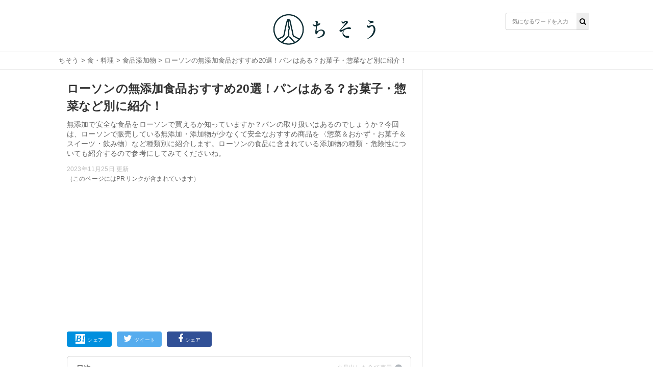

--- FILE ---
content_type: text/html; charset=utf-8
request_url: https://chisou-media.jp/posts/9624
body_size: 12936
content:
<!DOCTYPE html><html lang="ja"><head><meta charset="UTF-8">
<title>ローソンの無添加食品おすすめ20選！パンはある？お菓子・惣菜など別に紹介！| ちそう</title>
<meta name="description" content="無添加で安全な食品をローソンで買えるか知っていますか？パンの取り扱いはあるのでしょうか？今回は、ローソンで販売している無添加・添加物が少なくて安全なおすすめ商品を〈惣菜＆おかず・お菓子＆スイーツ・飲み物〉など種類別に紹介します。ローソンの食品に含まれている添加物の種類・危険性についても紹介するので参考にしてみてくださいね。">
<meta name="keywords" content="食・料理,">
<meta property="og:title" content="ローソンの無添加食品おすすめ20選！パンはある？お菓子・惣菜など別に紹介！">
<meta property="og:type" content="article">
<meta property="og:url" content="https://chisou-media.jp/posts/9624">
<meta property="og:image" content="https://8q0vp9w5bj.user-space.cdn.idcfcloud.net/production/posts/eyecatches/000/009/624/medium.?1653692247">
<meta property="og:site_name" content=" | ちそう">
<meta property="og:description" content="無添加で安全な食品をローソンで買えるか知っていますか？パンの取り扱いはあるのでしょうか？今回は、ローソンで販売している無添加・添加物が少なくて安全なおすすめ商品を〈惣菜＆おかず・お菓子＆スイーツ・飲み物〉など種類別に紹介します。ローソンの食品に含まれている添加物の種類・危険性についても紹介するので参考にしてみてくださいね。">
<meta property="og:locale" content="ja_JP">
<meta name="twitter:card" content="summary_large_image"><link rel="shortcut icon" type="image/x-icon" href="/assets/favicon-dd96ef200209aad0074084657aaa5f05b9742ac13d04f38ab4290e087f7ed21f.ico" /><meta content="width=device-width,initial-scale=1.0,minimum-scale=1.0,maximum-scale=1.0,user-scalable=0" name="viewport" /><meta content="0554dbaf9dbdca1d71d9b03c45b3a7c7" name="p:domain_verify" /><link rel="stylesheet" media="all" href="/assets/service/object/project/application-15b29fb5197d75a9d078b3eeb04b6e71e080534edee3ed549eb4e9eec73ac7f8.css" data-turbolinks-track="reload" /><link href="https://chisou-media.jp/posts/9624?page=2" rel="next" /><link href="https://chisou-media.jp/posts/9624" rel="canonical" /><style></style><script type="application/ld+json">{
  "@context": "https://schema.org",
  "@graph": [
    {
      "@type": "Organization",
      "@id": "https://chisou-media.jp/#organization1",
      "name": "株式会社KOMAINU",
      "url": "https://komainu.co.jp/",
      "sameAs": [
        "https://prtimes.jp/main/html/searchrlp/company_id/72500",
        "https://twitter.com/ChisouMedia",
        "https://www.instagram.com/chisou_media/",
        "https://www.facebook.com/ChisouMedia"
      ],
      "publishingPrinciples": "",
      "ethicsPolicy": "",
      "founder": {
        "@type": "Person",
        "name": "鳥井直哉",
        "jobTitle": "株式会社KOMAINU 代表取締役社長CEO",
        "sameAs": [
          null
        ]
      },
      "foundingDate": "2019-10-25T00:00:00.000+09:00",
      "address": {
        "@type": "PostalAddress",
        "addressLocality": "Tokyo",
        "addressRegion": "JP",
        "postalCode": 1070062,
        "streetAddress": "東京都港区南青山2丁目2番15号 WinAoyamaビルUCF6355"
      },
      "contactPoint": {
        "@type": "ContactPoint",
        "url": "https://chisou-media.jp/inquiry"
      },
      "ownershipFundingInfo": null
    },
    {
      "@type": "WebSite",
      "@id": "https://chisou-media.jp#website",
      "url": "https://chisou-media.jp",
      "name": "ちそう",
      "publisher": [
        {
          "@id": "https://chisou-media.jp/#organization1"
        }
      ],
      "author": [
        {
          "@id": "https://chisou-media.jp/#organization1"
        }
      ],
      "description": "ちそうは「知識で変わるあなたの暮らし」をコンセプトとした男性向けの食系WEBメディアです。専門家が監修した食・料理に関する幅広い情報を毎日お届けしています。",
      "image": {
        "@type": "ImageObject",
        "@id": "https://chisou-media.jp/assets/logo-6b3035428a5df4312690aa1ca64e1e97458d60bc39b8b76ea56545e01d873421.png#logo",
        "url": "https://chisou-media.jp/assets/logo-6b3035428a5df4312690aa1ca64e1e97458d60bc39b8b76ea56545e01d873421.png"
      },
      "isPartOf": {
        "@type": "WebSite",
        "url": "https://chisou-media.jp/",
        "publisher": [
          {
            "@id": "https://chisou-media.jp/#organization1"
          }
        ]
      }
    },
    {
      "@type": "BreadcrumbList",
      "@id": "https://chisou-media.jp/posts/9624/#breadcrumb",
      "itemListElement": [
        {
          "@type": "ListItem",
          "position": 1,
          "item": {
            "@type": "WebPage",
            "@id": "https://chisou-media.jp/",
            "url": "https://chisou-media.jp/",
            "name": "ちそう"
          }
        },
        {
          "@type": "ListItem",
          "position": 2,
          "item": {
            "@type": "WebPage",
            "@id": "https://chisou-media.jp/category/%E9%A3%9F%E3%83%BB%E6%96%99%E7%90%86",
            "url": "https://chisou-media.jp/category/%E9%A3%9F%E3%83%BB%E6%96%99%E7%90%86",
            "name": "食・料理"
          }
        },
        {
          "@type": "ListItem",
          "position": 3,
          "item": {
            "@type": "WebPage",
            "@id": "https://chisou-media.jp/tag/食品添加物",
            "url": "https://chisou-media.jp/tag/食品添加物",
            "name": "食品添加物"
          }
        },
        {
          "@type": "ListItem",
          "position": 4,
          "item": {
            "@type": "WebPage",
            "@id": "https://chisou-media.jp/posts/9624",
            "url": "https://chisou-media.jp/posts/9624",
            "name": "ローソンの無添加食品おすすめ20選！パンはある？お菓子・惣菜など別に紹介！"
          }
        }
      ]
    },
    {
      "@type": "WebPage",
      "@id": "https://chisou-media.jp/posts/9624/#webpage",
      "url": "https://chisou-media.jp/posts/9624",
      "inLanguage": "ja",
      "name": "ローソンの無添加食品おすすめ20選！パンはある？お菓子・惣菜など別に紹介！",
      "author": {
        "@id": "https://chisou-media.jp/posts/9624/#author",
        "name": "ちそう編集部"
      },
      "isPartOf": {
        "@id": "https://chisou-media.jp#website"
      },
      "datePublished": "2023-09-18",
      "dateModified": "2023-11-25",
      "description": "無添加で安全な食品をローソンで買えるか知っていますか？パンの取り扱いはあるのでしょうか？今回は、ローソンで販売している無添加・添加物が少なくて安全なおすすめ商品を〈惣菜＆おかず・お菓子＆スイーツ・飲み物〉など種類別に紹介します。ローソンの食品に含まれている添加物の種類・危険性についても紹介するので参考にしてみてくださいね。",
      "breadcrumb": {
        "@id": "https://chisou-media.jp/posts/9624/#breadcrumb"
      },
      "image": {
        "@type": "ImageObject",
        "@id": "https://chisou-media.jp/posts/9624/#primaryimage",
        "url": "https://8q0vp9w5bj.user-space.cdn.idcfcloud.net/production/posts/eyecatches/000/009/624/original.?1653692247"
      },
      "reviewedBy": [

      ]
    },
    {
      "@type": "Article",
      "@id": "https://chisou-media.jp/posts/9624/#article",
      "isPartOf": {
        "@id": "https://chisou-media.jp/posts/9624/#webpage"
      },
      "author": {
        "@id": "https://chisou-media.jp/posts/9624/#author",
        "name": "ちそう編集部"
      },
      "publisher": [
        {
          "@id": "https://chisou-media.jp/#organization1"
        }
      ],
      "headline": "ローソンの無添加食品おすすめ20選！パンはある？お菓子・惣菜など別に紹介！",
      "datePublished": "2023-09-18",
      "dateModified": "2023-11-25",
      "mainEntityOfPage": {
        "@id": "https://chisou-media.jp/posts/9624/#webpage"
      },
      "image": {
        "@id": "https://chisou-media.jp/posts/9624/#primaryimage"
      }
    },
    {
      "@type": "Person",
      "@id": "https://chisou-media.jp/posts/9624/#author",
      "name": "ちそう編集部",
      "jobTitle": "執筆担当者",
      "description": "ちそうは「知識で変わるあなたの暮らし」をコンセプトとした男性向けの食系WEBメディアです。専門家が監修した食・料理に関する幅広い情報を毎日お届けしています。"
    }
  ]
}</script><!-- Google analytics -->
<script async src="https://www.googletagmanager.com/gtag/js?id=UA-153878983-2"></script>
<script>
  window.dataLayer = window.dataLayer || [];
  function gtag(){dataLayer.push(arguments);}
  gtag('js', new Date());
        
        
        
        
        
        
  gtag('config', 'UA-153878983-2', {'custom_map':{'dimension1':'category_parent','dimension2':'category_children','dimension3':'post_id'},'category_parent':'食・料理','category_children':'食品添加物','post_id':'no9624'});
  var pager_click_count = 0;
  gtag('event', 'load', {'event_category': 'Button','event_label': 'pager','value': Math.floor(pager_click_count+1) });

  document.addEventListener('turbolinks:load', event => {
    if (typeof gtag === 'function') {
      gtag('config', 'UA-153878983-2', {
        'page_location': event.data.url
      });
    }
  });
</script>
<meta content="-bzeGytxZJ9eRbbhf442egJsvptbXJMeitqqYSs-ya4" name="google-site-verification" /><meta content="qORNn5l_5Koyg2V5Tpaa_N4W4m3O_De-63-6_zdBl0g" name="google-site-verification" /><!-- google adsense -->
<script data-ad-client="ca-pub-6579392840434503" async src="https://pagead2.googlesyndication.com/pagead/js/adsbygoogle.js"></script>
<!-- head内のアカウントタグ -->
<script>
  window.gnsrcmd = window.gnsrcmd || {};
  gnsrcmd.cmd = gnsrcmd.cmd || [];
</script>
<script async src="//rj.gssprt.jp/r/000/126/w126.js"></script>

<!-- Google Tag Manager -->
<script>(function(w,d,s,l,i){w[l]=w[l]||[];w[l].push({'gtm.start':
  new Date().getTime(),event:'gtm.js'});var f=d.getElementsByTagName(s)[0],
  j=d.createElement(s),dl=l!='dataLayer'?'&l='+l:'';j.async=true;j.src=
  'https://www.googletagmanager.com/gtm.js?id='+i+dl;f.parentNode.insertBefore(j,f);
  })(window,document,'script','dataLayer','GTM-W6WQSQW');</script>
<!-- End Google Tag Manager -->

<!-- Geniee Wrapper Head Tag -->
<script>
  window.gnshbrequest = window.gnshbrequest || {cmd:[]};
  window.gnshbrequest.cmd.push(function(){
    window.gnshbrequest.forceInternalRequest();
  });
</script>
<script async src="https://securepubads.g.doubleclick.net/tag/js/gpt.js"></script>
<script async src="https://cpt.geniee.jp/hb/v1/216993/780/wrapper.min.js"></script>
<!-- /Geniee Wrapper Head Tag --><script type="application/javascript" src="//anymind360.com/js/9196/ats.js"></script></head><body id="top"><header class="l-globalHeader"><div class="l-globalHeader_wrap"><div class="l-globalHeader_inner"><div class="l-globalHeader__logo"><a href="/"><img alt="ちそう" src="/assets/logo-6b3035428a5df4312690aa1ca64e1e97458d60bc39b8b76ea56545e01d873421.png" /></a></div><div class="search"><form action="/search" accept-charset="UTF-8" method="get"><input name="utf8" type="hidden" value="&#x2713;" /><div class="search__input"><button type="submit"><i class="fa fa-search"></i></button><input name="word" placeholder="気になるワードを入力" type="text" value="" /></div></form></div></div></div></header><nav class="c-breadcrumbList"><div class="c-breadcrumbListWrap"><a href="/">ちそう</a> > <a href="/category/%E9%A3%9F%E3%83%BB%E6%96%99%E7%90%86">食・料理</a> > <a href="/tag/食品添加物">食品添加物</a> > ローソンの無添加食品おすすめ20選！パンはある？お菓子・惣菜など別に紹介！</div></nav><div class="l-contents"><main class="l-contentsMain"><div class="p-article"><header><div class="p-articleEyecatch"><div style="background-image: url(https://8q0vp9w5bj.user-space.cdn.idcfcloud.net/production/posts/eyecatches/000/009/624/original.?1653692247); background-size: cover; background-position: center"></div></div><h1 class="p-article__title">ローソンの無添加食品おすすめ20選！パンはある？お菓子・惣菜など別に紹介！</h1></header><p class="p-article__description">無添加で安全な食品をローソンで買えるか知っていますか？パンの取り扱いはあるのでしょうか？今回は、ローソンで販売している無添加・添加物が少なくて安全なおすすめ商品を〈惣菜＆おかず・お菓子＆スイーツ・飲み物〉など種類別に紹介します。ローソンの食品に含まれている添加物の種類・危険性についても紹介するので参考にしてみてくださいね。<div class="p-articlePostedDate"><time>2023年11月25日 更新</time></div></p>（このページにはPRリンクが含まれています）
<div style="min-height: 280px!important;min-width: 500px;"><ins class="adsbygoogle"     style="display:block"     data-ad-client="ca-pub-6579392840434503"     data-ad-slot="2141971702"     data-ad-format="auto"     data-full-width-responsive="true"></ins><script>     (adsbygoogle = window.adsbygoogle || []).push({});</script></div>
<div class="p-articleShare"><ul class="p-articleShareList"><li class="p-articleShareItem p-articleShareItem--hatena"><a class="" href="http://b.hatena.ne.jp/add?mode=confirm&amp;url=https://chisou-media.jp/posts/9624&amp;title=ローソンの無添加食品おすすめ20選！パンはある？お菓子・惣菜など別に紹介！"><i class="fa-hatena"></i><span>シェア</span></a></li><li class="p-articleShareItem p-articleShareItem--twitter"><a href="http://twitter.com/share?url=https://chisou-media.jp/posts/9624&amp;text=ローソンの無添加食品おすすめ20選！パンはある？お菓子・惣菜など別に紹介！"><i class="fa-twitter fa"></i><span>ツイート</span></a></li><li class="p-articleShareItem p-articleShareItem--fbshare"><a href="http://www.facebook.com/share.php?t=ローソンの無添加食品おすすめ20選！パンはある？お菓子・惣菜など別に紹介！&amp;u=https://chisou-media.jp/posts/9624"><i class="fa-facebook fa"></i><span>シェア</span></a></li></ul></div><div class="p-article_eyeCatch"></div><div class="p-article__toc"><h3>目次</h3><input class="p-article__toc__h3check" id="h3-open" type="checkbox" /><label class="p-article__toc__label" for="h3-open"><i class="fa-chevron-circle-down fa"></i></label><ol><li class="p-article__toc__h2"><a class="scroll" onclick="ga(&#39;send&#39;, &#39;event&#39;, &#39;p-article__toc__h2&#39;, &#39;button&#39;, &#39;ローソンに無添加で安全な食品は売ってる？&#39;,0, {&#39;nonInteraction&#39;: 1});" href="#head-c2e10ffa47c39d7ce9f93169ad44b494">ローソンに無添加で安全な食品は売ってる？</a></li><li class="p-article__toc__h2"><a class="scroll" onclick="ga(&#39;send&#39;, &#39;event&#39;, &#39;p-article__toc__h2&#39;, &#39;button&#39;, &#39;ローソン食品の添加物が危険視されている理由は？どんな種類がある？&#39;,0, {&#39;nonInteraction&#39;: 1});" href="#head-a78c229038c578e48e1a1da46885d584">ローソン食品の添加物が危険視されている理由は？どんな種類がある？</a></li><li class="p-article__toc__h3 p-article__toc__hidden"><a class="scroll" onclick="ga(&#39;send&#39;, &#39;event&#39;, &#39;p-article__toc__h3&#39;, &#39;button&#39;, &#39;添加物①保存料・酸化防止剤&#39;,0, {&#39;nonInteraction&#39;: 1});" href="#head-03d7573769e1c8ead52f091a286814de">添加物①保存料・酸化防止剤</a></li><li class="p-article__toc__h3 p-article__toc__hidden"><a class="scroll" onclick="ga(&#39;send&#39;, &#39;event&#39;, &#39;p-article__toc__h3&#39;, &#39;button&#39;, &#39;添加物②人工甘味料&#39;,0, {&#39;nonInteraction&#39;: 1});" href="#head-caa35be467faee8d77760e87af05701a">添加物②人工甘味料</a></li><li class="p-article__toc__h3 p-article__toc__hidden"><a class="scroll" onclick="ga(&#39;send&#39;, &#39;event&#39;, &#39;p-article__toc__h3&#39;, &#39;button&#39;, &#39;添加物③着色料&#39;,0, {&#39;nonInteraction&#39;: 1});" href="#head-f572a6981445107fb65619e4d7bfe73f">添加物③着色料</a></li><li class="p-article__toc__h2"><a class="scroll" onclick="ga(&#39;send&#39;, &#39;event&#39;, &#39;p-article__toc__h2&#39;, &#39;button&#39;, &#39;ローソンで買える無添加・低添加なおすすめ食品8選【惣菜・おかず】&#39;,0, {&#39;nonInteraction&#39;: 1});" href="#head-d9ae795cb77a47469a1f525c2d52e22c">ローソンで買える無添加・低添加なおすすめ食品8選【惣菜・おかず】</a></li><li class="p-article__toc__h3 p-article__toc__hidden"><a class="scroll" onclick="ga(&#39;send&#39;, &#39;event&#39;, &#39;p-article__toc__h3&#39;, &#39;button&#39;, &#39;①塩おにぎり&#39;,0, {&#39;nonInteraction&#39;: 1});" href="#head-cdf50c3bf83ea1997eb34cea958b4d89">①塩おにぎり</a></li><li class="p-article__toc__h3 p-article__toc__hidden"><a class="scroll" onclick="ga(&#39;send&#39;, &#39;event&#39;, &#39;p-article__toc__h3&#39;, &#39;button&#39;, &#39;②南高梅干しそ漬&#39;,0, {&#39;nonInteraction&#39;: 1});" href="/posts/9624?page=2#head-afd5fc8bc7b4839907d288fffa24497d">②南高梅干しそ漬</a></li><li class="p-article__toc__h3 p-article__toc__hidden"><a class="scroll" onclick="ga(&#39;send&#39;, &#39;event&#39;, &#39;p-article__toc__h3&#39;, &#39;button&#39;, &#39;③たけのこ土佐煮&#39;,0, {&#39;nonInteraction&#39;: 1});" href="/posts/9624?page=2#head-9a479f39069bd25f61c043621bb4afeb">③たけのこ土佐煮</a></li><li class="p-article__toc__h3 p-article__toc__hidden"><a class="scroll" onclick="ga(&#39;send&#39;, &#39;event&#39;, &#39;p-article__toc__h3&#39;, &#39;button&#39;, &#39;④ごぼうこんにゃく&#39;,0, {&#39;nonInteraction&#39;: 1});" href="/posts/9624?page=2#head-74cc08a849f1b7d97ae7d7195e814aa6">④ごぼうこんにゃく</a></li><li class="p-article__toc__h3 p-article__toc__hidden"><a class="scroll" onclick="ga(&#39;send&#39;, &#39;event&#39;, &#39;p-article__toc__h3&#39;, &#39;button&#39;, &#39;⑤絹豆腐｜ヤマダフーズ&#39;,0, {&#39;nonInteraction&#39;: 1});" href="/posts/9624?page=2#head-75f013aa565efcf175fd8eb465599312">⑤絹豆腐｜ヤマダフーズ</a></li><li class="p-article__toc__h3 p-article__toc__hidden"><a class="scroll" onclick="ga(&#39;send&#39;, &#39;event&#39;, &#39;p-article__toc__h3&#39;, &#39;button&#39;, &#39;⑥釧路産まいわし煮付&#39;,0, {&#39;nonInteraction&#39;: 1});" href="/posts/9624?page=2#head-2da7d6791b684283327a470b688ec765">⑥釧路産まいわし煮付</a></li><li class="p-article__toc__h3 p-article__toc__hidden"><a class="scroll" onclick="ga(&#39;send&#39;, &#39;event&#39;, &#39;p-article__toc__h3&#39;, &#39;button&#39;, &#39;⑦塩味えだまめ&#39;,0, {&#39;nonInteraction&#39;: 1});" href="/posts/9624?page=3#head-0f7b0aa9f0be0a0fb28117dcb2126b38">⑦塩味えだまめ</a></li><li class="p-article__toc__h3 p-article__toc__hidden"><a class="scroll" onclick="ga(&#39;send&#39;, &#39;event&#39;, &#39;p-article__toc__h3&#39;, &#39;button&#39;, &#39;⑧鯖の塩焼き&#39;,0, {&#39;nonInteraction&#39;: 1});" href="/posts/9624?page=3#head-6865868b521c40b6c22d3041bc1fe0d8">⑧鯖の塩焼き</a></li><li class="p-article__toc__h2"><a class="scroll" onclick="ga(&#39;send&#39;, &#39;event&#39;, &#39;p-article__toc__h2&#39;, &#39;button&#39;, &#39;ローソンで買える無添加・低添加なおすすめ食品8選【お菓子・スイーツ】&#39;,0, {&#39;nonInteraction&#39;: 1});" href="/posts/9624?page=3#head-67bdc85de99849662c7fe6743e9743fd">ローソンで買える無添加・低添加なおすすめ食品8選【お菓子・スイーツ】</a></li><li class="p-article__toc__h3 p-article__toc__hidden"><a class="scroll" onclick="ga(&#39;send&#39;, &#39;event&#39;, &#39;p-article__toc__h3&#39;, &#39;button&#39;, &#39;①こだわり極プリン｜アンデイコ&#39;,0, {&#39;nonInteraction&#39;: 1});" href="/posts/9624?page=3#head-8f9877eb0308af803c5724b49fd5616f">①こだわり極プリン｜アンデイコ</a></li><li class="p-article__toc__h3 p-article__toc__hidden"><a class="scroll" onclick="ga(&#39;send&#39;, &#39;event&#39;, &#39;p-article__toc__h3&#39;, &#39;button&#39;, &#39;②豆乳ほうじ茶ラテのビスケット&#39;,0, {&#39;nonInteraction&#39;: 1});" href="/posts/9624?page=3#head-8ce9835cdf8af4d6b2d5ef07700593b5">②豆乳ほうじ茶ラテのビスケット</a></li><li class="p-article__toc__h3 p-article__toc__hidden"><a class="scroll" onclick="ga(&#39;send&#39;, &#39;event&#39;, &#39;p-article__toc__h3&#39;, &#39;button&#39;, &#39;③はちみつ香るしっとりカステラ&#39;,0, {&#39;nonInteraction&#39;: 1});" href="/posts/9624?page=4#head-9c96395e058b15fe71d9ce85b84371da">③はちみつ香るしっとりカステラ</a></li><li class="p-article__toc__h3 p-article__toc__hidden"><a class="scroll" onclick="ga(&#39;send&#39;, &#39;event&#39;, &#39;p-article__toc__h3&#39;, &#39;button&#39;, &#39;④有機栽培の干し芋スティック&#39;,0, {&#39;nonInteraction&#39;: 1});" href="/posts/9624?page=4#head-cd37242dba4d39e80c708d95d83e55ce">④有機栽培の干し芋スティック</a></li><li class="p-article__toc__h3 p-article__toc__hidden"><a class="scroll" onclick="ga(&#39;send&#39;, &#39;event&#39;, &#39;p-article__toc__h3&#39;, &#39;button&#39;, &#39;⑤アーモンドフィッシュ&#39;,0, {&#39;nonInteraction&#39;: 1});" href="/posts/9624?page=4#head-ccea4a7860b85eaa21d7719ad823db41">⑤アーモンドフィッシュ</a></li><li class="p-article__toc__h3 p-article__toc__hidden"><a class="scroll" onclick="ga(&#39;send&#39;, &#39;event&#39;, &#39;p-article__toc__h3&#39;, &#39;button&#39;, &#39;⑥黒糖ナッツアンドナッツ&#39;,0, {&#39;nonInteraction&#39;: 1});" href="/posts/9624?page=4#head-5b8d7b2c3f61f605d32b94b20aeb3db3">⑥黒糖ナッツアンドナッツ</a></li><li class="p-article__toc__h3 p-article__toc__hidden"><a class="scroll" onclick="ga(&#39;send&#39;, &#39;event&#39;, &#39;p-article__toc__h3&#39;, &#39;button&#39;, &#39;⑦甘栗むいちゃいました｜クラシエ&#39;,0, {&#39;nonInteraction&#39;: 1});" href="/posts/9624?page=4#head-9a6835a0ed33ad24877be4f7c86c363b">⑦甘栗むいちゃいました｜クラシエ</a></li><li class="p-article__toc__h3 p-article__toc__hidden"><a class="scroll" onclick="ga(&#39;send&#39;, &#39;event&#39;, &#39;p-article__toc__h3&#39;, &#39;button&#39;, &#39;⑧源氏パイ｜三立製菓株式会社&#39;,0, {&#39;nonInteraction&#39;: 1});" href="/posts/9624?page=5#head-56f36a71ddadc486401e86dc6fadbdf4">⑧源氏パイ｜三立製菓株式会社</a></li><li class="p-article__toc__h2"><a class="scroll" onclick="ga(&#39;send&#39;, &#39;event&#39;, &#39;p-article__toc__h2&#39;, &#39;button&#39;, &#39;ローソンで買える無添加・低添加なおすすめ食品4選【飲み物】&#39;,0, {&#39;nonInteraction&#39;: 1});" href="/posts/9624?page=5#head-5cf19dbc613871814730abf7961d76b5">ローソンで買える無添加・低添加なおすすめ食品4選【飲み物】</a></li><li class="p-article__toc__h3 p-article__toc__hidden"><a class="scroll" onclick="ga(&#39;send&#39;, &#39;event&#39;, &#39;p-article__toc__h3&#39;, &#39;button&#39;, &#39;① のむヨーグルト　プレーン&#39;,0, {&#39;nonInteraction&#39;: 1});" href="/posts/9624?page=5#head-ad07e22fbae48d10276d03409b2f3c5b">① のむヨーグルト　プレーン</a></li><li class="p-article__toc__h3 p-article__toc__hidden"><a class="scroll" onclick="ga(&#39;send&#39;, &#39;event&#39;, &#39;p-article__toc__h3&#39;, &#39;button&#39;, &#39;②NLグリーンスムージー&#39;,0, {&#39;nonInteraction&#39;: 1});" href="/posts/9624?page=5#head-ae7951cd49bfff0ee811f9a8765bc70d">②NLグリーンスムージー</a></li><li class="p-article__toc__h3 p-article__toc__hidden"><a class="scroll" onclick="ga(&#39;send&#39;, &#39;event&#39;, &#39;p-article__toc__h3&#39;, &#39;button&#39;, &#39;③グリーンスムージーOneDay&#39;,0, {&#39;nonInteraction&#39;: 1});" href="/posts/9624?page=6#head-6451794f915b8469e08ca51e6016dc34">③グリーンスムージーOneDay</a></li><li class="p-article__toc__h3 p-article__toc__hidden"><a class="scroll" onclick="ga(&#39;send&#39;, &#39;event&#39;, &#39;p-article__toc__h3&#39;, &#39;button&#39;, &#39;④グリーンズクラフトジュース｜カゴメ&#39;,0, {&#39;nonInteraction&#39;: 1});" href="/posts/9624?page=6#head-a8539ee4b34fe4bb684094128dc08125">④グリーンズクラフトジュース｜カゴメ</a></li><li class="p-article__toc__h2"><a class="scroll" onclick="ga(&#39;send&#39;, &#39;event&#39;, &#39;p-article__toc__h2&#39;, &#39;button&#39;, &#39;ちなみにローソンに無添加のパン商品の取り扱いはある？&#39;,0, {&#39;nonInteraction&#39;: 1});" href="/posts/9624?page=6#head-e11b80e5f94b1fe8992a53805c318081">ちなみにローソンに無添加のパン商品の取り扱いはある？</a></li><li class="p-article__toc__h3 p-article__toc__hidden"><a class="scroll" onclick="ga(&#39;send&#39;, &#39;event&#39;, &#39;p-article__toc__h3&#39;, &#39;button&#39;, &#39;無添加のパンはセブンイレブンのみ取り扱いがある&#39;,0, {&#39;nonInteraction&#39;: 1});" href="/posts/9624?page=6#head-ea5a8834e1943d90f0d35988c6bfcc05">無添加のパンはセブンイレブンのみ取り扱いがある</a></li><li class="p-article__toc__h2"><a class="scroll" onclick="ga(&#39;send&#39;, &#39;event&#39;, &#39;p-article__toc__h2&#39;, &#39;button&#39;, &#39;ローソンで無添加・安全な食品を買ってみては？&#39;,0, {&#39;nonInteraction&#39;: 1});" href="/posts/9624?page=6#head-83dc2f4dcf45290e5ac25bd7dfa9874b">ローソンで無添加・安全な食品を買ってみては？</a></li></ol></div><div class="p-article__detail u-pb-0" id="tgt--p-article__detail"><div class="p-article__detail__contents"><div></div><div class="p-article__heading"><h2 id="head-c2e10ffa47c39d7ce9f93169ad44b494">ローソンに無添加で安全な食品は売ってる？</h2></div><div></div><div class="p-article_imgWrap"><div class="p-article_img"><img class="lozad" data-src="https://8q0vp9w5bj.user-space.cdn.idcfcloud.net/production/imgs/images/000/144/634/original.jpg?1653692060" loading="lazy" src="https://8q0vp9w5bj.user-space.cdn.idcfcloud.net/production/imgs/images/000/144/634/original.jpg?1653692060" /></div></div><div></div><div class="p-article__text"><p><p>体に悪いと言われがちなコンビニの食品ですが、無添加の商品も多くなってきています。特に子供に与える場合は、できるだけ添加物の少ないものを食べさせたいと思うかもしれません。ここではコンビニの中でも、ローソンで販売されている無添加の食品を紹介します。</p></p></div><div></div><div class="p-article__heading"><h2 id="head-a78c229038c578e48e1a1da46885d584">ローソン食品の添加物が危険視されている理由は？どんな種類がある？</h2></div><div><div style="min-height: 280px!important;min-width: 500px;"><ins class="adsbygoogle"     style="display:block"     data-ad-client="ca-pub-6579392840434503"     data-ad-slot="2141971702"     data-ad-format="auto"     data-full-width-responsive="true"></ins><script>     (adsbygoogle = window.adsbygoogle || []).push({});</script></div></div><div class="p-article_imgWrap"><div class="p-article_img"><img class="lozad" data-src="https://8q0vp9w5bj.user-space.cdn.idcfcloud.net/production/imgs/images/000/144/637/original.jpg?1653692237" loading="lazy" src="https://8q0vp9w5bj.user-space.cdn.idcfcloud.net/production/imgs/images/000/144/637/original.jpg?1653692237" /></div></div><div></div><div class="p-article__text"><p><p>ローソンに限らず、添加物は多くの食品に含まれています。しかし、具体的には添加物はどのようにカラダに悪影響を及ぼすのかがわからない場合もあるようです。まずは食品に含まれている添加物の種類と、体への悪影響について説明します。</p></p></div><div></div><div class="p-article__heading"><h3 id="head-03d7573769e1c8ead52f091a286814de">添加物①保存料・酸化防止剤</h3></div><div></div><div class="p-article__text"><p><p>コンビニの食品に限らず、食品には保存料や酸化防止剤が多く含まれています。高温多湿の日本では食品が腐りやすいため、保存料を入れることで腐敗や油の酸化を防ぎ食中毒を予防しています。また、色味を良くする効果もあるため、売り上げにも影響を与えている添加物です。<br><br>しかし、保存料や酸化防止剤を大量摂取することにより、アレルギーを引き起こす可能性も高く示唆されています。</p></p></div><div></div><div class="p-article__heading"><h3 id="head-caa35be467faee8d77760e87af05701a">添加物②人工甘味料</h3></div><div></div><div class="p-article__text"><p><p>人工甘味料は多くの食材に含まれており、砂糖よりも少量で、甘さが強く感じられるようになります。人工甘味料は血糖値を上げない効果があるため、インスリンが分泌しません。一見すると血糖値が上がらないため体に良いよう感じるかもしれませんが、継続して摂取し続けることで血糖値のコントロールがしにくくなると言った研究結果もあります。<br><br>このことから糖尿病や肥満のリスクも高くなり、中毒性も強く出ることになります。</p></p></div><div></div><div class="p-article__text"><p><p>(＊人工甘味料の危険性について詳しく知りたい方はこちらの記事を読んでみてください。)</p></p></div><div></div><div class="p-article__link"><a class="p-article__link--validThumb" href="https://chisou-media.jp/posts/2785"><div style="background-image: url(https://8q0vp9w5bj.user-space.cdn.idcfcloud.net/production/posts/eyecatches/000/002/785/thumb.jpg?1600053705); background-size: cover; background-repeat: no-repeat; background-position: center"></div>人工甘味料の危険性を種類別に比較！常用するデメリット・体への害を徹底調査！</a><div class="p-articleLink__source">出典: ちそう</div></div><div></div><div class="p-article__heading"><h3 id="head-f572a6981445107fb65619e4d7bfe73f">添加物③着色料</h3></div><div></div><div class="p-article__text"><p><p>着色料の中でも合成着色料と呼ばれる添加物は、食品の発色をよくして美味しそうに見える効果があります。自然由来の着色料もありますが、他の食材に含まれる栄養素と結合することで体に悪影響を及ぼすものもあるので、選ぶ時には注意が必要です。アレルギーやがんを発症させる可能性もあり、使用禁止となった着色料もあります。</p></p></div><div></div><div class="p-article__heading"><h2 id="head-d9ae795cb77a47469a1f525c2d52e22c">ローソンで買える無添加・低添加なおすすめ食品8選【惣菜・おかず】</h2></div><div></div><div class="p-article__text"><p><p>ローソンで購入できる無添加の食品の中でも、おすすめの惣菜やおかずを紹介します。夜遅くに帰宅した場合はローソンで販売されている惣菜は、大変便利に活用できます。</p></p></div><div></div><div class="p-article__heading"><h3 id="head-cdf50c3bf83ea1997eb34cea958b4d89">①塩おにぎり</h3></div><div></div><div class="p-article_imgWrap"><div class="p-article_img"><img class="lozad" data-src="https://8q0vp9w5bj.user-space.cdn.idcfcloud.net/production/imgs/images/000/144/847/original.?1653786401" loading="lazy" src="https://8q0vp9w5bj.user-space.cdn.idcfcloud.net/production/imgs/images/000/144/847/original.?1653786401" /><p class="p-article_imgSrc">出典:<a target="blank" href="https://www.lawson.co.jp/recommend/original/detail/1449130_1996.html">https://www.lawson.co.jp/recommend/original/detail/1449130_1996.html</a></p></div></div><div></div><div class="p-article__text"><div><p><strong>・値段：108円<br>・容量：120g<br></strong><br>ご飯と塩だけのシンプルな原材料で作られており、ランチに毎日食べても安心です。コンビニのお弁当には添加物が含まれていることが多いため、塩おにぎりと他の無添加のおかずか、自分で作ったおかずだけのお弁当を組み合わせるのが安全と言えます。</p>
</div></div><div></div><div class="p-articleExperience u-clearfix u-mt-10"><div class="p-articleExperienceProfile"><div class="p-articleExperienceProfile__image"><i style="background-image:url( /assets/icon_woman-7cb6cf95f1cbbb156066f552183242882b167369f69123f0773f677c3a5ab322.png)"></i></div><p class="p-articleExperienceProfile__name"> Green Pepper</p><p class="p-articleExperienceProfile__age">@r2d2c3poacco</p></div><div><div class="p-articleExperienceQuotation"><i class="fa fa-quote-right"></i><blockquote><p>舌先に感じる申し分の無い塩加減と白米の甘味と香り。具が邪魔をしない、そこに有るのは塩と白米の絶妙なハーモニー。何も足さない何も引かない、日本人の愛する塩むすびがそこには有った…。<br></p></blockquote></div></div><aside class="p-articleExperienceOrigin"><a target="blank" href="https://twitter.com/r2d2c3poacco/status/1152467849400557568">引用元: https://twitter.com/r2d2c3poacco/status/1152467849400557568</a></aside></div></div></div><div class="p-article__detail"><nav class="pagination p-article__pagination p-article__pagination--1col"><span class="next"><a rel="next" href="/posts/9624?page=2">続きを読む</a></span> </nav><nav class="pagination"><span class="page current">1</span> <span class="page"><a rel="next" href="/posts/9624?page=2">2</a></span> <span class="page"><a href="/posts/9624?page=3">3</a></span> <span class="page"><a href="/posts/9624?page=4">4</a></span> <span class="page"><a href="/posts/9624?page=5">5</a></span> <span class="page"><a href="/posts/9624?page=6">6</a></span> </nav><div class="u-mt-15 p-articleAd--rec--2col p-articleAd--rec--2col--left"><div style="min-height: 280px!important;min-width: 500px;"><ins class="adsbygoogle"     style="display:block"     data-ad-client="ca-pub-6579392840434503"     data-ad-slot="2141971702"     data-ad-format="auto"     data-full-width-responsive="true"></ins><script>     (adsbygoogle = window.adsbygoogle || []).push({});</script></div></div><div class="u-mt-15 p-articleAd--rec--2col p-articleAd--rec--2col--right"><div style="min-height: 280px!important;min-width: 500px;"><ins class="adsbygoogle"     style="display:block"     data-ad-client="ca-pub-6579392840434503"     data-ad-slot="2141971702"     data-ad-format="auto"     data-full-width-responsive="true"></ins><script>     (adsbygoogle = window.adsbygoogle || []).push({});</script></div></div></div><script>page_segmentation = 1;</script><div class="p-articleRelatedPosts"><h2 class="title">関連する記事</h2></div><div class="c-relatedPosts"><ul><li><a href="/posts/14612"><div class="c-relatedPosts__thumb"><div style="background-image: url(https://8q0vp9w5bj.user-space.cdn.idcfcloud.net/production/posts/eyecatches/000/014/612/thumb.jpg?1730090686); background-size: cover; background-repeat: no-repeat; background-position: 50%"></div></div><div class="c-relatedPosts__content"><h3 class="c-relatedPosts__title">長野県のふるさと納税おすすめ返礼品10選！魅力から使い道まで徹底紹介！</h3><p class="c-relatedPosts__description">長野県のふるさと納税にはどのような返礼品があるのでしょうか？今...</p></div></a></li><li><a href="/posts/14616"><div class="c-relatedPosts__thumb"><div style="background-image: url(https://8q0vp9w5bj.user-space.cdn.idcfcloud.net/production/posts/eyecatches/000/014/616/thumb.jpg?1730178876); background-size: cover; background-repeat: no-repeat; background-position: 50%"></div></div><div class="c-relatedPosts__content"><h3 class="c-relatedPosts__title">愛知県のふるさと納税おすすめ返礼品5選！魅力から使い道まで徹底紹介！</h3><p class="c-relatedPosts__description">愛知県のふるさと納税にはどのような返礼品があるのでしょうか？ま...</p></div></a></li><li><a href="/posts/14617"><div class="c-relatedPosts__thumb"><div style="background-image: url(https://8q0vp9w5bj.user-space.cdn.idcfcloud.net/production/posts/eyecatches/000/014/617/thumb.jpg?1730211775); background-size: cover; background-repeat: no-repeat; background-position: 50%"></div></div><div class="c-relatedPosts__content"><h3 class="c-relatedPosts__title">石川県のふるさと納税おすすめ返礼品5選！魅力から使い道まで徹底紹介！</h3><p class="c-relatedPosts__description">石川県のふるさと納税にはどのような返礼品があるのでしょうか？今...</p></div></a></li><li><a href="/posts/14623"><div class="c-relatedPosts__thumb"><div style="background-image: url(https://8q0vp9w5bj.user-space.cdn.idcfcloud.net/production/posts/eyecatches/000/014/623/thumb.jpg?1730599000); background-size: cover; background-repeat: no-repeat; background-position: 50%"></div></div><div class="c-relatedPosts__content"><h3 class="c-relatedPosts__title">山梨県のふるさと納税おすすめ返礼品5選！魅力から使い道まで徹底紹介！</h3><p class="c-relatedPosts__description">山梨県のふるさと納税にはどのような返礼品があるのでしょうか？今...</p></div></a></li><li><a href="/posts/14625"><div class="c-relatedPosts__thumb"><div style="background-image: url(https://8q0vp9w5bj.user-space.cdn.idcfcloud.net/production/posts/eyecatches/000/014/625/thumb.jpg?1730688737); background-size: cover; background-repeat: no-repeat; background-position: 50%"></div></div><div class="c-relatedPosts__content"><h3 class="c-relatedPosts__title">岐阜県のふるさと納税おすすめ返礼品5選！魅力から使い道まで徹底紹介！</h3><p class="c-relatedPosts__description">岐阜県のふるさと納税にはどのような返礼品があるのでしょうか？今...</p></div></a></li><li><a href="/posts/14629"><div class="c-relatedPosts__thumb"><div style="background-image: url(https://8q0vp9w5bj.user-space.cdn.idcfcloud.net/production/posts/eyecatches/000/014/629/thumb.jpg?1731483842); background-size: cover; background-repeat: no-repeat; background-position: 50%"></div></div><div class="c-relatedPosts__content"><h3 class="c-relatedPosts__title">大阪府のふるさと納税おすすめ返礼品5選！魅力から使い道まで徹底紹介！</h3><p class="c-relatedPosts__description">大阪府のふるさと納税にはどのような返礼品があるのでしょうか？大...</p></div></a></li><li><a href="/posts/14633"><div class="c-relatedPosts__thumb"><div style="background-image: url(https://8q0vp9w5bj.user-space.cdn.idcfcloud.net/production/posts/eyecatches/000/014/633/thumb.jpg?1730956569); background-size: cover; background-repeat: no-repeat; background-position: 50%"></div></div><div class="c-relatedPosts__content"><h3 class="c-relatedPosts__title">兵庫県のふるさと納税おすすめ返礼品10選！魅力から使い道まで徹底紹介！</h3><p class="c-relatedPosts__description">兵庫県のふるさと納税にはどのような返礼品があるのでしょうか？今...</p></div></a></li><li><a href="/posts/14635"><div class="c-relatedPosts__thumb"><div style="background-image: url(https://8q0vp9w5bj.user-space.cdn.idcfcloud.net/production/posts/eyecatches/000/014/635/thumb.jpg?1731119947); background-size: cover; background-repeat: no-repeat; background-position: 50%"></div></div><div class="c-relatedPosts__content"><h3 class="c-relatedPosts__title">静岡県のふるさと納税おすすめ返礼品5選！魅力から使い道まで徹底紹介！</h3><p class="c-relatedPosts__description">静岡県のふるさと納税にはどのような返礼品があるのでしょうか？今...</p></div></a></li><li><a href="/posts/14637"><div class="c-relatedPosts__thumb"><div style="background-image: url(https://8q0vp9w5bj.user-space.cdn.idcfcloud.net/production/posts/eyecatches/000/014/637/thumb.jpg?1731501663); background-size: cover; background-repeat: no-repeat; background-position: 50%"></div></div><div class="c-relatedPosts__content"><h3 class="c-relatedPosts__title">岡山県のふるさと納税おすすめ返礼品5選！魅力から使い道まで徹底紹介！</h3><p class="c-relatedPosts__description">岡山県のふるさと納税にはどのような返礼品があるのでしょうか？今...</p></div></a></li><li><a href="/posts/14638"><div class="c-relatedPosts__thumb"><div style="background-image: url(https://8q0vp9w5bj.user-space.cdn.idcfcloud.net/production/posts/eyecatches/000/014/638/thumb.jpg?1731284866); background-size: cover; background-repeat: no-repeat; background-position: 50%"></div></div><div class="c-relatedPosts__content"><h3 class="c-relatedPosts__title">島根県のふるさと納税おすすめ返礼品5選！魅力から使い道まで徹底紹介！</h3><p class="c-relatedPosts__description">島根県のふるさと納税にはどのような返礼品があるのでしょうか？今...</p></div></a></li></ul></div><div class="u-mt-10"><div style="min-height: 280px!important;min-width: 500px;"><ins class="adsbygoogle"     style="display:block"     data-ad-client="ca-pub-6579392840434503"     data-ad-slot="2141971702"     data-ad-format="auto"     data-full-width-responsive="true"></ins><script>     (adsbygoogle = window.adsbygoogle || []).push({});</script></div></div></div></main><div class="l-contentsSub"><ins class="adsbygoogle"     style="display:flex"     data-ad-client="ca-pub-6579392840434503"     data-ad-slot="2141971702"     data-ad-format="auto"     data-full-width-responsive="true"></ins><script>     (adsbygoogle = window.adsbygoogle || []).push({});</script><div class="c-ranking"><div class="c-ranking__heading"><h2 class="title">食品添加物のアクセスランキング</h2><div class="sub">人気のある記事ランキング</div></div><div class="c-ranking__wrap"><ul class="c-ranking__list"><li class="c-ranking__item"><span class="rank rank--1">1</span><a class="c-ranking__link" href="/posts/9693"><div class="c-ranking__thumb"><div style="background-image: url(https://8q0vp9w5bj.user-space.cdn.idcfcloud.net/production/posts/eyecatches/000/009/693/thumb.jpg?1654780206); background-size: cover; background-repeat: no-repeat; background-position: 50%"></div></div><div class="c-ranking__text"><h3 class="title">【コンビニ別】無添加食品おすすめ20選！添加物の種類・危険性も紹介！</h3><h3 class="date">2023年11月28日</h3></div></a></li><li class="c-ranking__item"><span class="rank rank--2">2</span><a class="c-ranking__link" href="/posts/9578"><div class="c-ranking__thumb"><div style="background-image: url(https://8q0vp9w5bj.user-space.cdn.idcfcloud.net/production/posts/eyecatches/000/009/578/thumb.jpg?1653385884); background-size: cover; background-repeat: no-repeat; background-position: 50%"></div></div><div class="c-ranking__text"><h3 class="title">無添加で健康的なドレッシングのおすすめランキング11選！スーパーで買える商品も！</h3><h3 class="date">2023年11月14日</h3></div></a></li><li class="c-ranking__item"><span class="rank rank--3">3</span><a class="c-ranking__link" href="/posts/9758"><div class="c-ranking__thumb"><div style="background-image: url(https://8q0vp9w5bj.user-space.cdn.idcfcloud.net/production/posts/eyecatches/000/009/758/thumb.jpg?1654512210); background-size: cover; background-repeat: no-repeat; background-position: 50%"></div></div><div class="c-ranking__text"><h3 class="title">【2025】無添加の人気「おせち」おすすめランキング7選！</h3><h3 class="date">2025年01月28日</h3></div></a></li><li class="c-ranking__item"><span class="rank rank--4">4</span><a class="c-ranking__link" href="/posts/9502"><div class="c-ranking__thumb"><div style="background-image: url(https://8q0vp9w5bj.user-space.cdn.idcfcloud.net/production/posts/eyecatches/000/009/502/thumb.jpg?1652609412); background-size: cover; background-repeat: no-repeat; background-position: 50%"></div></div><div class="c-ranking__text"><h3 class="title">無添加で安全なソーセージのおすすめ10選！スーパー・市販で買える商品を紹介！</h3><h3 class="date">2023年11月22日</h3></div></a></li><li class="c-ranking__item"><span class="rank rank--5">5</span><a class="c-ranking__link" href="/posts/9764"><div class="c-ranking__thumb"><div style="background-image: url(https://8q0vp9w5bj.user-space.cdn.idcfcloud.net/production/posts/eyecatches/000/009/764/thumb.jpg?1654586716); background-size: cover; background-repeat: no-repeat; background-position: 50%"></div></div><div class="c-ranking__text"><h3 class="title">スーパー・コンビニでも買える無添加カステラおすすめ11選！</h3><h3 class="date">2023年09月18日</h3></div></a></li><li class="c-ranking__item"><span class="rank rank--6">6</span><a class="c-ranking__link" href="/posts/9624"><div class="c-ranking__thumb"><div style="background-image: url(https://8q0vp9w5bj.user-space.cdn.idcfcloud.net/production/posts/eyecatches/000/009/624/thumb.?1653692247); background-size: cover; background-repeat: no-repeat; background-position: 50%"></div></div><div class="c-ranking__text"><h3 class="title">ローソンの無添加食品おすすめ20選！パンはある？お菓子・惣菜など別に紹介！</h3><h3 class="date">2023年11月25日</h3></div></a></li><li class="c-ranking__item"><span class="rank rank--7">7</span><a class="c-ranking__link" href="/posts/5093"><div class="c-ranking__thumb"><div style="background-image: url(https://8q0vp9w5bj.user-space.cdn.idcfcloud.net/production/posts/eyecatches/000/005/093/thumb.?1616945010); background-size: cover; background-repeat: no-repeat; background-position: 50%"></div></div><div class="c-ranking__text"><h3 class="title">食紅はスーパーや100均・ダイソーにある？売り場はどこ？安い値段で買う方法も紹介！</h3><h3 class="date">2023年01月02日</h3></div></a></li><li class="c-ranking__item"><span class="rank rank--8">8</span><a class="c-ranking__link" href="/posts/9568"><div class="c-ranking__thumb"><div style="background-image: url(https://8q0vp9w5bj.user-space.cdn.idcfcloud.net/production/posts/eyecatches/000/009/568/thumb.jpg?1653482317); background-size: cover; background-repeat: no-repeat; background-position: 50%"></div></div><div class="c-ranking__text"><h3 class="title">無添加で安全なガムのおすすめランキング10選！スーパーで買える商品も紹介！</h3><h3 class="date">2023年02月22日</h3></div></a></li><li class="c-ranking__item"><span class="rank rank--9">9</span><a class="c-ranking__link" href="/posts/6356"><div class="c-ranking__thumb"><div style="background-image: url(https://8q0vp9w5bj.user-space.cdn.idcfcloud.net/production/posts/eyecatches/000/006/356/thumb.jpg?1628823211); background-size: cover; background-repeat: no-repeat; background-position: 50%"></div></div><div class="c-ranking__text"><h3 class="title">重曹の売り場は？どこで買う？スーパー・コンビニや薬局など販売店も紹介！</h3><h3 class="date">2023年05月17日</h3></div></a></li></ul></div></div><div class="c-ad--under-sidebar"><ins class="adsbygoogle"     style="display:flex"     data-ad-client="ca-pub-6579392840434503"     data-ad-slot="2141971702"     data-ad-format="auto"     data-full-width-responsive="true"></ins><script>     (adsbygoogle = window.adsbygoogle || []).push({});</script></div><script src="https://ajax.googleapis.com/ajax/libs/jquery/3.2.1/jquery.min.js"></script><script>$(function(){ $(".c-ad--under-sidebar").sticky({ topSpacing: 10, bottomSpacing: $('footer').height() + 10 }); });</script></div></div><footer class="l-globalFooter"><div class="l-globalFooter__inner"><div class="l-globalFooter__info"><div class="l-globalFooter__description"><div class="l-globalFooter__logo"><a href="/"><img class="logo" src="/assets/logo-6b3035428a5df4312690aa1ca64e1e97458d60bc39b8b76ea56545e01d873421.png" /></a></div><p class="text">ちそうは「知識で変わるあなたの暮らし」をコンセプトとした男性向けの食系WEBメディアです。専門家が監修した食・料理に関する幅広い情報を毎日お届けしています。</p><div class="l-globalFooter__link"><ul class="l-globalFooter__linkList"><li class="l-globalFooter__linkItem"><a href="https://twitter.com/ChisouMedia"><img width="32x32" src="/assets/twitter-eae26b4c6c2f61611f4a8046bb0b0934ad5744c5bef1cd3cfbc727356b88142a.png" /></a><a href="https://www.instagram.com/chisou_media/"><img width="32x32" src="/assets/instagram-1c387262b768e0faf99f89f51f1d06a4e334a5ccaa373cadb71d6acdf72e6510.png" /></a><a href="https://www.facebook.com/ChisouMedia"><img width="32x32" src="/assets/facebook-7a8cf0b1fe6ffdba5e601c5e4be12ffe00e3cd79ec666907b42c8389c9ae098f.png" /></a><a href="https://www.pinterest.jp/Chisou_Media/_created/"><img width="32x32" src="/assets/pinterest-765491fa9f4e7cd45a12e0a04bc2c07699fe8e4756f9e1a90111ca60fc510ae8.png" /></a><a href="https://www.imini.jp/shop/default.aspx"><img width="270x72" src="/assets/IMG_0115-9b2962a1a38d762e9aa25829cf63e04ae5b2db0ff1971dc715c0df5e0731d88a.jpg" /></a><a href="https://www.dinos.co.jp/c2/002006/"><img width="253x88" src="/assets/bnr_dinos-b9fc7c50efe43f3e6fb8c36a03f0eb6a1c9200d69c36b6d26cceea4549a7cff6.jpg" /></a></li></ul></div><div class="l-globalFooter__category"></div><div class="l-globalFooter__categoryHeading"><div class="title">カテゴリー</div></div><ul class="l-globalFooter__categoryList"><li class="l-globalFooter__categoryItem"><a class="link" href="/category/%E9%A3%9F%E3%83%BB%E6%96%99%E7%90%86">食・料理</a></li><li class="l-globalFooter__categoryItem"><a class="link" href="/category/%E5%81%A5%E5%BA%B7%E7%AE%A1%E7%90%86">健康管理</a></li><li class="l-globalFooter__categoryItem"><a class="link" href="/category/%E3%82%AB%E3%83%95%E3%82%A7%E3%83%BB%E3%83%AC%E3%82%B9%E3%83%88%E3%83%A9%E3%83%B3">カフェ・レストラン</a></li><li class="l-globalFooter__categoryItem"><a class="link" href="/category/%E3%83%8B%E3%83%A5%E3%83%BC%E3%82%B9">ニュース</a></li><li class="l-globalFooter__categoryItem"><a class="link" href="/category/%E3%81%8A%E9%85%92%E3%83%BB%E5%97%9C%E5%A5%BD%E5%93%81">お酒・嗜好品</a></li><li class="l-globalFooter__categoryItem"><a class="link" href="/category/%E3%82%B7%E3%83%A7%E3%83%83%E3%83%97">ショップ</a></li></ul></div></div><ul class="l-globalFooter__menu"><li class="l-globalFooter__menuItem"><a class="link" href="/page/sitemap">サイトマップ</a></li><li class="l-globalFooter__menuItem"><a class="link" href="/autoinput">キーワード</a></li><li class="l-globalFooter__menuItem"><a class="link" href="/about">運営者情報</a></li><li class="l-globalFooter__menuItem"><a class="link" href="/news">お知らせ</a></li><li class="l-globalFooter__menuItem"><a class="link" href="/inquiry">お問い合わせ</a></li><li class="l-globalFooter__menuItem"><a class="link" href="/privacy">プライバシーポリシー</a></li><li class="l-globalFooter__menuItem"><a class="link" href="/supervisors">専門家一覧</a></li><li class="l-globalFooter__menuItem"><a class="link" href="/feed/items_rss.xml">RSS</a></li></ul><div class="l-globalFooter__cr">Copyright (C) ちそう</div></div></footer><script>var cb = function() {
   var l = document.createElement('link'); l.rel = 'stylesheet';
   l.href = "https://maxcdn.bootstrapcdn.com/font-awesome/4.7.0/css/font-awesome.min.css";
   var h = document.getElementsByTagName('head')[0]; h.parentNode.insertBefore(l, h);
 };
 var raf = requestAnimationFrame || mozRequestAnimationFrame ||
     webkitRequestAnimationFrame || msRequestAnimationFrame;
 if (raf) raf(cb);
 else window.addEventListener('load', cb);</script></body><script src="https://ajax.googleapis.com/ajax/libs/jquery/3.2.1/jquery.min.js"></script><script src="/assets/service/application-82f55e55979c744a489fd6607e326b7dc5016397e34346ba143860a9654ddcf3.js" data-turbolinks-track="reload"></script><script src="https://www.instagram.com/embed.js"></script><script data-pin-hover="true" src="//assets.pinterest.com/js/pinit.js"></script><!-- body末尾のアカウントタグ -->

<!-- Google Tag Manager (noscript) -->
<noscript><iframe src="https://www.googletagmanager.com/ns.html?id=GTM-W6WQSQW"
    height="0" width=“0” style="display:none;visibility:hidden"></iframe></noscript>
<!-- End Google Tag Manager (noscript) --></html>

--- FILE ---
content_type: text/html; charset=utf-8
request_url: https://www.google.com/recaptcha/api2/aframe
body_size: 264
content:
<!DOCTYPE HTML><html><head><meta http-equiv="content-type" content="text/html; charset=UTF-8"></head><body><script nonce="ytv0sxW0AKahxyhb14r4eg">/** Anti-fraud and anti-abuse applications only. See google.com/recaptcha */ try{var clients={'sodar':'https://pagead2.googlesyndication.com/pagead/sodar?'};window.addEventListener("message",function(a){try{if(a.source===window.parent){var b=JSON.parse(a.data);var c=clients[b['id']];if(c){var d=document.createElement('img');d.src=c+b['params']+'&rc='+(localStorage.getItem("rc::a")?sessionStorage.getItem("rc::b"):"");window.document.body.appendChild(d);sessionStorage.setItem("rc::e",parseInt(sessionStorage.getItem("rc::e")||0)+1);localStorage.setItem("rc::h",'1769791898765');}}}catch(b){}});window.parent.postMessage("_grecaptcha_ready", "*");}catch(b){}</script></body></html>

--- FILE ---
content_type: application/javascript; charset=utf-8
request_url: https://fundingchoicesmessages.google.com/f/AGSKWxUJD3E1pQZAjlAV211sIFZYewVFHIBqW8ZgXc54H6uEs4ZaNl7L7WnmtsZwK3fpwfNKHMSogaovg2ZWHuBnk_NE6BSjVoqhx86ECnu7ItNnEl9aRHUAZ5GmzDNmMNmEe1H2T4uVnEgCs8KPkhfh-YaVb3S55HcTmMOkUdQAhU0sNzb3AtWh54zNpZN8/__468x100./general/ads/p?zoneId=/small_ad_/adbars.
body_size: -1285
content:
window['36967a0a-f25f-4485-b930-4cdb6d4c9045'] = true;